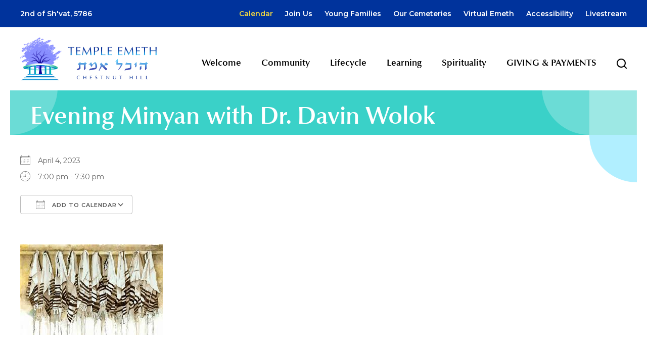

--- FILE ---
content_type: text/html; charset=UTF-8
request_url: https://www.templeemeth.org/events/evening-minyan-with-dr-davin-wolok/
body_size: 12243
content:
<!DOCTYPE html>
<!--[if IEMobile 7 ]> <html dir="ltr" lang="en-US" prefix="og: https://ogp.me/ns#"class="no-js iem7"> <![endif]-->
<!--[if lt IE 7 ]> <html dir="ltr" lang="en-US" prefix="og: https://ogp.me/ns#" class="no-js ie6"> <![endif]-->
<!--[if IE 7 ]>    <html dir="ltr" lang="en-US" prefix="og: https://ogp.me/ns#" class="no-js ie7"> <![endif]-->
<!--[if IE 8 ]>    <html dir="ltr" lang="en-US" prefix="og: https://ogp.me/ns#" class="no-js ie8"> <![endif]-->
<!--[if (gte IE 9)|(gt IEMobile 7)|!(IEMobile)|!(IE)]><!--><html dir="ltr" lang="en-US" prefix="og: https://ogp.me/ns#" class="no-js"><!--<![endif]-->

<head>

    <meta charset="utf-8">
    <title>Evening Minyan with Dr. Davin Wolok | Temple Emeth - Conservative Synagogue in Chestnut Hill, MATemple Emeth</title>
    <meta name="viewport" content="width=device-width, initial-scale=1.0">
    <meta name="description" content="">
    <meta name="author" content="">

	<!-- Open graph tags -->
        <meta property="og:title" content="Evening Minyan with Dr. Davin Wolok" />
	<meta property="og:description" content="" />
    <meta property="og:url" content="https://www.templeemeth.org/events/evening-minyan-with-dr-davin-wolok/" />
    <meta property="og:image:url" content="" />
    <meta property="og:image:type" content="image/jpeg" />
	<meta property="og:image:width" content="1500" />
	<meta property="og:image:height" content="788" />
    
	<!-- CSS -->
    <link type="text/css" href="https://www.templeemeth.org/wp-content/themes/templeemeth/css/bootstrap.min.css" rel="stylesheet">
    <link type="text/css" href="https://www.templeemeth.org/wp-content/themes/templeemeth/style.css" rel="stylesheet" media="screen">
    <link type="text/css" href="https://www.templeemeth.org/wp-content/themes/templeemeth/navigation.css" rel="stylesheet" media="screen">

	    
    <!-- HTML5 shim, for IE6-8 support of HTML5 elements -->
    <!--[if lt IE 9]><script src="http://html5shim.googlecode.com/svn/trunk/html5.js"></script><![endif]-->

    <!-- Favicon and touch icons -->
    <link rel="apple-touch-icon-precomposed" sizes="144x144" href="https://www.templeemeth.org/wp-content/themes/templeemeth/icons/apple-touch-icon-144-precomposed.png">
    <link rel="apple-touch-icon-precomposed" sizes="114x114" href="https://www.templeemeth.org/wp-content/themes/templeemeth/icons/apple-touch-icon-114-precomposed.png">
	<link rel="apple-touch-icon-precomposed" sizes="72x72" href="https://www.templeemeth.org/wp-content/themes/templeemeth/icons/apple-touch-icon-72-precomposed.png">
	<link rel="apple-touch-icon-precomposed" href="https://www.templeemeth.org/wp-content/themes/templeemeth/icons/apple-touch-icon-57-precomposed.png">
	<link rel="shortcut icon" href="https://www.templeemeth.org/wp-content/themes/templeemeth/icons/favicon.png">
    
    <!-- Google Fonts -->
	<link rel="preconnect" href="https://fonts.googleapis.com">
	<link rel="preconnect" href="https://fonts.gstatic.com" crossorigin>
	<link href="https://fonts.googleapis.com/css2?family=Montserrat:ital,wght@0,100..900;1,100..900&display=swap" rel="stylesheet">
    
    <!-- Global site tag (gtag.js) - Google Analytics -->
    <script async src="https://www.googletagmanager.com/gtag/js?id=G-KNDH51W1CN"></script>
    <script>
      window.dataLayer = window.dataLayer || [];
      function gtag(){dataLayer.push(arguments);}
      gtag('js', new Date());

      gtag('config', 'G-KNDH51W1CN');
    </script>
    
    <!-- Feeds -->
    <link rel="pingback" href="https://www.templeemeth.org/xmlrpc.php" />
    <link rel="alternate" type="application/rss+xml" title="Temple Emeth" href="https://www.templeemeth.org/feed/" />
    <link rel="alternate" type="application/atom+xml" title="Temple Emeth" href="https://www.templeemeth.org/feed/atom/" />

	<!-- Wordpress head functions -->    
        
		<!-- All in One SEO 4.9.3 - aioseo.com -->
	<meta name="robots" content="max-image-preview:large" />
	<meta name="author" content="Samara Katz"/>
	<link rel="canonical" href="https://www.templeemeth.org/events/evening-minyan-with-dr-davin-wolok/" />
	<meta name="generator" content="All in One SEO (AIOSEO) 4.9.3" />
		<meta property="og:locale" content="en_US" />
		<meta property="og:site_name" content="Temple Emeth | Conservative Synagogue in Chestnut Hill, MA" />
		<meta property="og:type" content="article" />
		<meta property="og:title" content="Evening Minyan with Dr. Davin Wolok | Temple Emeth - Conservative Synagogue in Chestnut Hill, MA" />
		<meta property="og:url" content="https://www.templeemeth.org/events/evening-minyan-with-dr-davin-wolok/" />
		<meta property="article:published_time" content="2023-03-24T14:56:30+00:00" />
		<meta property="article:modified_time" content="2023-03-24T14:56:30+00:00" />
		<meta name="twitter:card" content="summary" />
		<meta name="twitter:title" content="Evening Minyan with Dr. Davin Wolok | Temple Emeth - Conservative Synagogue in Chestnut Hill, MA" />
		<script type="application/ld+json" class="aioseo-schema">
			{"@context":"https:\/\/schema.org","@graph":[{"@type":"BreadcrumbList","@id":"https:\/\/www.templeemeth.org\/events\/evening-minyan-with-dr-davin-wolok\/#breadcrumblist","itemListElement":[{"@type":"ListItem","@id":"https:\/\/www.templeemeth.org#listItem","position":1,"name":"Home","item":"https:\/\/www.templeemeth.org","nextItem":{"@type":"ListItem","@id":"https:\/\/www.templeemeth.org\/events\/#listItem","name":"Events"}},{"@type":"ListItem","@id":"https:\/\/www.templeemeth.org\/events\/#listItem","position":2,"name":"Events","item":"https:\/\/www.templeemeth.org\/events\/","nextItem":{"@type":"ListItem","@id":"https:\/\/www.templeemeth.org\/events\/evening-minyan-with-dr-davin-wolok\/#listItem","name":"Evening Minyan with Dr. Davin Wolok"},"previousItem":{"@type":"ListItem","@id":"https:\/\/www.templeemeth.org#listItem","name":"Home"}},{"@type":"ListItem","@id":"https:\/\/www.templeemeth.org\/events\/evening-minyan-with-dr-davin-wolok\/#listItem","position":3,"name":"Evening Minyan with Dr. Davin Wolok","previousItem":{"@type":"ListItem","@id":"https:\/\/www.templeemeth.org\/events\/#listItem","name":"Events"}}]},{"@type":"Organization","@id":"https:\/\/www.templeemeth.org\/#organization","name":"Temple Emeth","description":"Conservative Synagogue in Chestnut Hill, MA","url":"https:\/\/www.templeemeth.org\/"},{"@type":"Person","@id":"https:\/\/www.templeemeth.org\/blog\/author\/skatz\/#author","url":"https:\/\/www.templeemeth.org\/blog\/author\/skatz\/","name":"Samara Katz","image":{"@type":"ImageObject","@id":"https:\/\/www.templeemeth.org\/events\/evening-minyan-with-dr-davin-wolok\/#authorImage","url":"https:\/\/secure.gravatar.com\/avatar\/de6ecabbeb5ba486e4c842ce060060b212f48810dc187f3bb6cfbe326c29cc77?s=96&d=mm&r=g","width":96,"height":96,"caption":"Samara Katz"}},{"@type":"WebPage","@id":"https:\/\/www.templeemeth.org\/events\/evening-minyan-with-dr-davin-wolok\/#webpage","url":"https:\/\/www.templeemeth.org\/events\/evening-minyan-with-dr-davin-wolok\/","name":"Evening Minyan with Dr. Davin Wolok | Temple Emeth - Conservative Synagogue in Chestnut Hill, MA","inLanguage":"en-US","isPartOf":{"@id":"https:\/\/www.templeemeth.org\/#website"},"breadcrumb":{"@id":"https:\/\/www.templeemeth.org\/events\/evening-minyan-with-dr-davin-wolok\/#breadcrumblist"},"author":{"@id":"https:\/\/www.templeemeth.org\/blog\/author\/skatz\/#author"},"creator":{"@id":"https:\/\/www.templeemeth.org\/blog\/author\/skatz\/#author"},"datePublished":"2023-03-24T10:56:30-04:00","dateModified":"2023-03-24T10:56:30-04:00"},{"@type":"WebSite","@id":"https:\/\/www.templeemeth.org\/#website","url":"https:\/\/www.templeemeth.org\/","name":"Temple Emeth","description":"Conservative Synagogue in Chestnut Hill, MA","inLanguage":"en-US","publisher":{"@id":"https:\/\/www.templeemeth.org\/#organization"}}]}
		</script>
		<!-- All in One SEO -->

<link rel="alternate" title="oEmbed (JSON)" type="application/json+oembed" href="https://www.templeemeth.org/wp-json/oembed/1.0/embed?url=https%3A%2F%2Fwww.templeemeth.org%2Fevents%2Fevening-minyan-with-dr-davin-wolok%2F" />
<link rel="alternate" title="oEmbed (XML)" type="text/xml+oembed" href="https://www.templeemeth.org/wp-json/oembed/1.0/embed?url=https%3A%2F%2Fwww.templeemeth.org%2Fevents%2Fevening-minyan-with-dr-davin-wolok%2F&#038;format=xml" />
<style id='wp-img-auto-sizes-contain-inline-css' type='text/css'>
img:is([sizes=auto i],[sizes^="auto," i]){contain-intrinsic-size:3000px 1500px}
/*# sourceURL=wp-img-auto-sizes-contain-inline-css */
</style>
<style id='wp-emoji-styles-inline-css' type='text/css'>

	img.wp-smiley, img.emoji {
		display: inline !important;
		border: none !important;
		box-shadow: none !important;
		height: 1em !important;
		width: 1em !important;
		margin: 0 0.07em !important;
		vertical-align: -0.1em !important;
		background: none !important;
		padding: 0 !important;
	}
/*# sourceURL=wp-emoji-styles-inline-css */
</style>
<link rel='stylesheet' id='wp-block-library-css' href='https://www.templeemeth.org/wp-includes/css/dist/block-library/style.min.css?ver=6.9' type='text/css' media='all' />
<style id='classic-theme-styles-inline-css' type='text/css'>
/*! This file is auto-generated */
.wp-block-button__link{color:#fff;background-color:#32373c;border-radius:9999px;box-shadow:none;text-decoration:none;padding:calc(.667em + 2px) calc(1.333em + 2px);font-size:1.125em}.wp-block-file__button{background:#32373c;color:#fff;text-decoration:none}
/*# sourceURL=/wp-includes/css/classic-themes.min.css */
</style>
<link rel='stylesheet' id='aioseo/css/src/vue/standalone/blocks/table-of-contents/global.scss-css' href='https://www.templeemeth.org/wp-content/plugins/all-in-one-seo-pack/dist/Lite/assets/css/table-of-contents/global.e90f6d47.css?ver=4.9.3' type='text/css' media='all' />
<style id='global-styles-inline-css' type='text/css'>
:root{--wp--preset--aspect-ratio--square: 1;--wp--preset--aspect-ratio--4-3: 4/3;--wp--preset--aspect-ratio--3-4: 3/4;--wp--preset--aspect-ratio--3-2: 3/2;--wp--preset--aspect-ratio--2-3: 2/3;--wp--preset--aspect-ratio--16-9: 16/9;--wp--preset--aspect-ratio--9-16: 9/16;--wp--preset--color--black: #000000;--wp--preset--color--cyan-bluish-gray: #abb8c3;--wp--preset--color--white: #ffffff;--wp--preset--color--pale-pink: #f78da7;--wp--preset--color--vivid-red: #cf2e2e;--wp--preset--color--luminous-vivid-orange: #ff6900;--wp--preset--color--luminous-vivid-amber: #fcb900;--wp--preset--color--light-green-cyan: #7bdcb5;--wp--preset--color--vivid-green-cyan: #00d084;--wp--preset--color--pale-cyan-blue: #8ed1fc;--wp--preset--color--vivid-cyan-blue: #0693e3;--wp--preset--color--vivid-purple: #9b51e0;--wp--preset--gradient--vivid-cyan-blue-to-vivid-purple: linear-gradient(135deg,rgb(6,147,227) 0%,rgb(155,81,224) 100%);--wp--preset--gradient--light-green-cyan-to-vivid-green-cyan: linear-gradient(135deg,rgb(122,220,180) 0%,rgb(0,208,130) 100%);--wp--preset--gradient--luminous-vivid-amber-to-luminous-vivid-orange: linear-gradient(135deg,rgb(252,185,0) 0%,rgb(255,105,0) 100%);--wp--preset--gradient--luminous-vivid-orange-to-vivid-red: linear-gradient(135deg,rgb(255,105,0) 0%,rgb(207,46,46) 100%);--wp--preset--gradient--very-light-gray-to-cyan-bluish-gray: linear-gradient(135deg,rgb(238,238,238) 0%,rgb(169,184,195) 100%);--wp--preset--gradient--cool-to-warm-spectrum: linear-gradient(135deg,rgb(74,234,220) 0%,rgb(151,120,209) 20%,rgb(207,42,186) 40%,rgb(238,44,130) 60%,rgb(251,105,98) 80%,rgb(254,248,76) 100%);--wp--preset--gradient--blush-light-purple: linear-gradient(135deg,rgb(255,206,236) 0%,rgb(152,150,240) 100%);--wp--preset--gradient--blush-bordeaux: linear-gradient(135deg,rgb(254,205,165) 0%,rgb(254,45,45) 50%,rgb(107,0,62) 100%);--wp--preset--gradient--luminous-dusk: linear-gradient(135deg,rgb(255,203,112) 0%,rgb(199,81,192) 50%,rgb(65,88,208) 100%);--wp--preset--gradient--pale-ocean: linear-gradient(135deg,rgb(255,245,203) 0%,rgb(182,227,212) 50%,rgb(51,167,181) 100%);--wp--preset--gradient--electric-grass: linear-gradient(135deg,rgb(202,248,128) 0%,rgb(113,206,126) 100%);--wp--preset--gradient--midnight: linear-gradient(135deg,rgb(2,3,129) 0%,rgb(40,116,252) 100%);--wp--preset--font-size--small: 13px;--wp--preset--font-size--medium: 20px;--wp--preset--font-size--large: 36px;--wp--preset--font-size--x-large: 42px;--wp--preset--spacing--20: 0.44rem;--wp--preset--spacing--30: 0.67rem;--wp--preset--spacing--40: 1rem;--wp--preset--spacing--50: 1.5rem;--wp--preset--spacing--60: 2.25rem;--wp--preset--spacing--70: 3.38rem;--wp--preset--spacing--80: 5.06rem;--wp--preset--shadow--natural: 6px 6px 9px rgba(0, 0, 0, 0.2);--wp--preset--shadow--deep: 12px 12px 50px rgba(0, 0, 0, 0.4);--wp--preset--shadow--sharp: 6px 6px 0px rgba(0, 0, 0, 0.2);--wp--preset--shadow--outlined: 6px 6px 0px -3px rgb(255, 255, 255), 6px 6px rgb(0, 0, 0);--wp--preset--shadow--crisp: 6px 6px 0px rgb(0, 0, 0);}:where(.is-layout-flex){gap: 0.5em;}:where(.is-layout-grid){gap: 0.5em;}body .is-layout-flex{display: flex;}.is-layout-flex{flex-wrap: wrap;align-items: center;}.is-layout-flex > :is(*, div){margin: 0;}body .is-layout-grid{display: grid;}.is-layout-grid > :is(*, div){margin: 0;}:where(.wp-block-columns.is-layout-flex){gap: 2em;}:where(.wp-block-columns.is-layout-grid){gap: 2em;}:where(.wp-block-post-template.is-layout-flex){gap: 1.25em;}:where(.wp-block-post-template.is-layout-grid){gap: 1.25em;}.has-black-color{color: var(--wp--preset--color--black) !important;}.has-cyan-bluish-gray-color{color: var(--wp--preset--color--cyan-bluish-gray) !important;}.has-white-color{color: var(--wp--preset--color--white) !important;}.has-pale-pink-color{color: var(--wp--preset--color--pale-pink) !important;}.has-vivid-red-color{color: var(--wp--preset--color--vivid-red) !important;}.has-luminous-vivid-orange-color{color: var(--wp--preset--color--luminous-vivid-orange) !important;}.has-luminous-vivid-amber-color{color: var(--wp--preset--color--luminous-vivid-amber) !important;}.has-light-green-cyan-color{color: var(--wp--preset--color--light-green-cyan) !important;}.has-vivid-green-cyan-color{color: var(--wp--preset--color--vivid-green-cyan) !important;}.has-pale-cyan-blue-color{color: var(--wp--preset--color--pale-cyan-blue) !important;}.has-vivid-cyan-blue-color{color: var(--wp--preset--color--vivid-cyan-blue) !important;}.has-vivid-purple-color{color: var(--wp--preset--color--vivid-purple) !important;}.has-black-background-color{background-color: var(--wp--preset--color--black) !important;}.has-cyan-bluish-gray-background-color{background-color: var(--wp--preset--color--cyan-bluish-gray) !important;}.has-white-background-color{background-color: var(--wp--preset--color--white) !important;}.has-pale-pink-background-color{background-color: var(--wp--preset--color--pale-pink) !important;}.has-vivid-red-background-color{background-color: var(--wp--preset--color--vivid-red) !important;}.has-luminous-vivid-orange-background-color{background-color: var(--wp--preset--color--luminous-vivid-orange) !important;}.has-luminous-vivid-amber-background-color{background-color: var(--wp--preset--color--luminous-vivid-amber) !important;}.has-light-green-cyan-background-color{background-color: var(--wp--preset--color--light-green-cyan) !important;}.has-vivid-green-cyan-background-color{background-color: var(--wp--preset--color--vivid-green-cyan) !important;}.has-pale-cyan-blue-background-color{background-color: var(--wp--preset--color--pale-cyan-blue) !important;}.has-vivid-cyan-blue-background-color{background-color: var(--wp--preset--color--vivid-cyan-blue) !important;}.has-vivid-purple-background-color{background-color: var(--wp--preset--color--vivid-purple) !important;}.has-black-border-color{border-color: var(--wp--preset--color--black) !important;}.has-cyan-bluish-gray-border-color{border-color: var(--wp--preset--color--cyan-bluish-gray) !important;}.has-white-border-color{border-color: var(--wp--preset--color--white) !important;}.has-pale-pink-border-color{border-color: var(--wp--preset--color--pale-pink) !important;}.has-vivid-red-border-color{border-color: var(--wp--preset--color--vivid-red) !important;}.has-luminous-vivid-orange-border-color{border-color: var(--wp--preset--color--luminous-vivid-orange) !important;}.has-luminous-vivid-amber-border-color{border-color: var(--wp--preset--color--luminous-vivid-amber) !important;}.has-light-green-cyan-border-color{border-color: var(--wp--preset--color--light-green-cyan) !important;}.has-vivid-green-cyan-border-color{border-color: var(--wp--preset--color--vivid-green-cyan) !important;}.has-pale-cyan-blue-border-color{border-color: var(--wp--preset--color--pale-cyan-blue) !important;}.has-vivid-cyan-blue-border-color{border-color: var(--wp--preset--color--vivid-cyan-blue) !important;}.has-vivid-purple-border-color{border-color: var(--wp--preset--color--vivid-purple) !important;}.has-vivid-cyan-blue-to-vivid-purple-gradient-background{background: var(--wp--preset--gradient--vivid-cyan-blue-to-vivid-purple) !important;}.has-light-green-cyan-to-vivid-green-cyan-gradient-background{background: var(--wp--preset--gradient--light-green-cyan-to-vivid-green-cyan) !important;}.has-luminous-vivid-amber-to-luminous-vivid-orange-gradient-background{background: var(--wp--preset--gradient--luminous-vivid-amber-to-luminous-vivid-orange) !important;}.has-luminous-vivid-orange-to-vivid-red-gradient-background{background: var(--wp--preset--gradient--luminous-vivid-orange-to-vivid-red) !important;}.has-very-light-gray-to-cyan-bluish-gray-gradient-background{background: var(--wp--preset--gradient--very-light-gray-to-cyan-bluish-gray) !important;}.has-cool-to-warm-spectrum-gradient-background{background: var(--wp--preset--gradient--cool-to-warm-spectrum) !important;}.has-blush-light-purple-gradient-background{background: var(--wp--preset--gradient--blush-light-purple) !important;}.has-blush-bordeaux-gradient-background{background: var(--wp--preset--gradient--blush-bordeaux) !important;}.has-luminous-dusk-gradient-background{background: var(--wp--preset--gradient--luminous-dusk) !important;}.has-pale-ocean-gradient-background{background: var(--wp--preset--gradient--pale-ocean) !important;}.has-electric-grass-gradient-background{background: var(--wp--preset--gradient--electric-grass) !important;}.has-midnight-gradient-background{background: var(--wp--preset--gradient--midnight) !important;}.has-small-font-size{font-size: var(--wp--preset--font-size--small) !important;}.has-medium-font-size{font-size: var(--wp--preset--font-size--medium) !important;}.has-large-font-size{font-size: var(--wp--preset--font-size--large) !important;}.has-x-large-font-size{font-size: var(--wp--preset--font-size--x-large) !important;}
:where(.wp-block-post-template.is-layout-flex){gap: 1.25em;}:where(.wp-block-post-template.is-layout-grid){gap: 1.25em;}
:where(.wp-block-term-template.is-layout-flex){gap: 1.25em;}:where(.wp-block-term-template.is-layout-grid){gap: 1.25em;}
:where(.wp-block-columns.is-layout-flex){gap: 2em;}:where(.wp-block-columns.is-layout-grid){gap: 2em;}
:root :where(.wp-block-pullquote){font-size: 1.5em;line-height: 1.6;}
/*# sourceURL=global-styles-inline-css */
</style>
<link rel='stylesheet' id='events-manager-css' href='https://www.templeemeth.org/wp-content/plugins/events-manager/includes/css/events-manager.min.css?ver=7.2.3.1' type='text/css' media='all' />
<style id='events-manager-inline-css' type='text/css'>
body .em { --font-family : inherit; --font-weight : inherit; --font-size : 1em; --line-height : inherit; }
/*# sourceURL=events-manager-inline-css */
</style>
<link rel='stylesheet' id='eeb-css-frontend-css' href='https://www.templeemeth.org/wp-content/plugins/email-encoder-bundle/assets/css/style.css?ver=54d4eedc552c499c4a8d6b89c23d3df1' type='text/css' media='all' />
<link rel='stylesheet' id='wp-pagenavi-css' href='https://www.templeemeth.org/wp-content/plugins/wp-pagenavi/pagenavi-css.css?ver=2.70' type='text/css' media='all' />
<link rel='stylesheet' id='forget-about-shortcode-buttons-css' href='https://www.templeemeth.org/wp-content/plugins/forget-about-shortcode-buttons/public/css/button-styles.css?ver=2.1.3' type='text/css' media='all' />
<script type="text/javascript" src="https://www.templeemeth.org/wp-includes/js/jquery/jquery.min.js?ver=3.7.1" id="jquery-core-js"></script>
<script type="text/javascript" src="https://www.templeemeth.org/wp-includes/js/jquery/jquery-migrate.min.js?ver=3.4.1" id="jquery-migrate-js"></script>
<script type="text/javascript" src="https://www.templeemeth.org/wp-includes/js/jquery/ui/core.min.js?ver=1.13.3" id="jquery-ui-core-js"></script>
<script type="text/javascript" src="https://www.templeemeth.org/wp-includes/js/jquery/ui/mouse.min.js?ver=1.13.3" id="jquery-ui-mouse-js"></script>
<script type="text/javascript" src="https://www.templeemeth.org/wp-includes/js/jquery/ui/sortable.min.js?ver=1.13.3" id="jquery-ui-sortable-js"></script>
<script type="text/javascript" src="https://www.templeemeth.org/wp-includes/js/jquery/ui/datepicker.min.js?ver=1.13.3" id="jquery-ui-datepicker-js"></script>
<script type="text/javascript" id="jquery-ui-datepicker-js-after">
/* <![CDATA[ */
jQuery(function(jQuery){jQuery.datepicker.setDefaults({"closeText":"Close","currentText":"Today","monthNames":["January","February","March","April","May","June","July","August","September","October","November","December"],"monthNamesShort":["Jan","Feb","Mar","Apr","May","Jun","Jul","Aug","Sep","Oct","Nov","Dec"],"nextText":"Next","prevText":"Previous","dayNames":["Sunday","Monday","Tuesday","Wednesday","Thursday","Friday","Saturday"],"dayNamesShort":["Sun","Mon","Tue","Wed","Thu","Fri","Sat"],"dayNamesMin":["S","M","T","W","T","F","S"],"dateFormat":"MM d, yy","firstDay":0,"isRTL":false});});
//# sourceURL=jquery-ui-datepicker-js-after
/* ]]> */
</script>
<script type="text/javascript" src="https://www.templeemeth.org/wp-includes/js/jquery/ui/resizable.min.js?ver=1.13.3" id="jquery-ui-resizable-js"></script>
<script type="text/javascript" src="https://www.templeemeth.org/wp-includes/js/jquery/ui/draggable.min.js?ver=1.13.3" id="jquery-ui-draggable-js"></script>
<script type="text/javascript" src="https://www.templeemeth.org/wp-includes/js/jquery/ui/controlgroup.min.js?ver=1.13.3" id="jquery-ui-controlgroup-js"></script>
<script type="text/javascript" src="https://www.templeemeth.org/wp-includes/js/jquery/ui/checkboxradio.min.js?ver=1.13.3" id="jquery-ui-checkboxradio-js"></script>
<script type="text/javascript" src="https://www.templeemeth.org/wp-includes/js/jquery/ui/button.min.js?ver=1.13.3" id="jquery-ui-button-js"></script>
<script type="text/javascript" src="https://www.templeemeth.org/wp-includes/js/jquery/ui/dialog.min.js?ver=1.13.3" id="jquery-ui-dialog-js"></script>
<script type="text/javascript" id="events-manager-js-extra">
/* <![CDATA[ */
var EM = {"ajaxurl":"https://www.templeemeth.org/wp-admin/admin-ajax.php","locationajaxurl":"https://www.templeemeth.org/wp-admin/admin-ajax.php?action=locations_search","firstDay":"0","locale":"en","dateFormat":"yy-mm-dd","ui_css":"https://www.templeemeth.org/wp-content/plugins/events-manager/includes/css/jquery-ui/build.min.css","show24hours":"0","is_ssl":"1","autocomplete_limit":"10","calendar":{"breakpoints":{"small":560,"medium":908,"large":false},"month_format":"F Y"},"phone":"","datepicker":{"format":"m/d/Y"},"search":{"breakpoints":{"small":650,"medium":850,"full":false}},"url":"https://www.templeemeth.org/wp-content/plugins/events-manager","assets":{"input.em-uploader":{"js":{"em-uploader":{"url":"https://www.templeemeth.org/wp-content/plugins/events-manager/includes/js/em-uploader.js?v=7.2.3.1","event":"em_uploader_ready"}}},".em-event-editor":{"js":{"event-editor":{"url":"https://www.templeemeth.org/wp-content/plugins/events-manager/includes/js/events-manager-event-editor.js?v=7.2.3.1","event":"em_event_editor_ready"}},"css":{"event-editor":"https://www.templeemeth.org/wp-content/plugins/events-manager/includes/css/events-manager-event-editor.min.css?v=7.2.3.1"}},".em-recurrence-sets, .em-timezone":{"js":{"luxon":{"url":"luxon/luxon.js?v=7.2.3.1","event":"em_luxon_ready"}}},".em-booking-form, #em-booking-form, .em-booking-recurring, .em-event-booking-form":{"js":{"em-bookings":{"url":"https://www.templeemeth.org/wp-content/plugins/events-manager/includes/js/bookingsform.js?v=7.2.3.1","event":"em_booking_form_js_loaded"}}},"#em-opt-archetypes":{"js":{"archetypes":"https://www.templeemeth.org/wp-content/plugins/events-manager/includes/js/admin-archetype-editor.js?v=7.2.3.1","archetypes_ms":"https://www.templeemeth.org/wp-content/plugins/events-manager/includes/js/admin-archetypes.js?v=7.2.3.1","qs":"qs/qs.js?v=7.2.3.1"}}},"cached":"","txt_search":"Search","txt_searching":"Searching...","txt_loading":"Loading..."};
//# sourceURL=events-manager-js-extra
/* ]]> */
</script>
<script type="text/javascript" src="https://www.templeemeth.org/wp-content/plugins/events-manager/includes/js/events-manager.js?ver=7.2.3.1" id="events-manager-js"></script>
<script type="text/javascript" src="https://www.templeemeth.org/wp-content/plugins/email-encoder-bundle/assets/js/custom.js?ver=2c542c9989f589cd5318f5cef6a9ecd7" id="eeb-js-frontend-js"></script>
<link rel="https://api.w.org/" href="https://www.templeemeth.org/wp-json/" /><link rel="EditURI" type="application/rsd+xml" title="RSD" href="https://www.templeemeth.org/xmlrpc.php?rsd" />
<meta name="generator" content="WordPress 6.9" />
<link rel='shortlink' href='https://www.templeemeth.org/?p=2015' />
<meta name="generator" content="Elementor 3.34.1; features: e_font_icon_svg, additional_custom_breakpoints; settings: css_print_method-external, google_font-enabled, font_display-auto">
			<style>
				.e-con.e-parent:nth-of-type(n+4):not(.e-lazyloaded):not(.e-no-lazyload),
				.e-con.e-parent:nth-of-type(n+4):not(.e-lazyloaded):not(.e-no-lazyload) * {
					background-image: none !important;
				}
				@media screen and (max-height: 1024px) {
					.e-con.e-parent:nth-of-type(n+3):not(.e-lazyloaded):not(.e-no-lazyload),
					.e-con.e-parent:nth-of-type(n+3):not(.e-lazyloaded):not(.e-no-lazyload) * {
						background-image: none !important;
					}
				}
				@media screen and (max-height: 640px) {
					.e-con.e-parent:nth-of-type(n+2):not(.e-lazyloaded):not(.e-no-lazyload),
					.e-con.e-parent:nth-of-type(n+2):not(.e-lazyloaded):not(.e-no-lazyload) * {
						background-image: none !important;
					}
				}
			</style>
			
</head>

<body>

	<!-- Search form -->
	<div class="modal fade center" id="myModal" tabindex="-1" role="dialog" aria-labelledby="myModalLabel">
		<div class="modal-dialog" role="document">
			<div class="modal-content">
				<div class="modal-body">
					<form role="search" method="get" class="search-form" action="https://www.templeemeth.org/">
					<input type="search" value="Search this website" onBlur="if(this.value=='') this.value='Search this website';" onFocus="if(this.value=='Search this website') this.value='';" name="s" />
					<button type="submit" class="search-submit">Go</button>
					</form>
				</div>
				<button type="button" class="btn btn-default" data-dismiss="modal">Close</button>
			</div>
		</div>
	</div>
	
	<!-- Top bar -->
    <section class="wrap top-bar">
    	<div class="container">
        	<div class="row">
                <div class="col-lg-3 col-md-3 col-sm-3 col-xs-12">
                    <p><script src="https://www.hebcal.com/etc/hdate-en.js" type="text/javascript"></script></p>
                </div>
                <div class="col-lg-9 col-md-9 hidden-sm hidden-xs right">
               	    <div class="menu-header-menu-container"><ul id="header-menu" class="menu"><li id="menu-item-48" class="menu-item menu-item-type-post_type menu-item-object-page menu-item-48"><a href="https://www.templeemeth.org/calendar/">Calendar</a></li>
<li id="menu-item-50" class="menu-item menu-item-type-post_type menu-item-object-page menu-item-50"><a href="https://www.templeemeth.org/join-us/">Join Us</a></li>
<li id="menu-item-53" class="menu-item menu-item-type-post_type menu-item-object-page menu-item-53"><a href="https://www.templeemeth.org/community/young-families/">Young Families</a></li>
<li id="menu-item-2586" class="menu-item menu-item-type-custom menu-item-object-custom menu-item-2586"><a target="_blank" href="https://www.tempcemetery.org/">Our Cemeteries</a></li>
<li id="menu-item-840" class="menu-item menu-item-type-custom menu-item-object-custom menu-item-840"><a target="_blank" href="https://vimeo.com/user110640968">Virtual Emeth</a></li>
<li id="menu-item-47" class="menu-item menu-item-type-post_type menu-item-object-page menu-item-47"><a href="https://www.templeemeth.org/accessibility/">Accessibility</a></li>
<li id="menu-item-1160" class="menu-item menu-item-type-post_type menu-item-object-page menu-item-1160"><a href="https://www.templeemeth.org/virtual-emeth/">Livestream</a></li>
</ul></div>                </div>            
            </div>
        </div>
    </section>

	<!-- Header -->
    <header class="wrap header main-nav">
    	<div class="container">
        	<div class="row">
				<div class="col-lg-3 col-md-3 hidden-sm hidden-xs">
					<a href="https://www.templeemeth.org" title="Return to the homepage"><img class="img-responsive" alt="Temple Emeth" src="https://www.templeemeth.org/wp-content/themes/templeemeth/images/logo.png" /></a>
				</div>
				<div class="col-lg-9 col-md-9 col-sm-12 col-xs-12 navbar navbar-default">
                    <div class="navbar-header">
                        <button type="button" class="navbar-toggle collapsed" data-toggle="collapse" data-target="#navbar-collapse-1" aria-expanded="false">
                            <span class="sr-only">Toggle navigation</span>
                            <span class="icon-bar"></span>
                            <span class="icon-bar"></span>
                            <span class="icon-bar"></span>
                        </button>
                        <a class="navbar-brand" href="https://www.templeemeth.org"><img alt="Temple Emeth" src="https://www.templeemeth.org/wp-content/themes/templeemeth/images/logo.png" /></a>
                    </div>
                    
					<div id="navbar-collapse-1" class="collapse navbar-collapse">
						<ul id="main-menu" class="nav navbar-nav">
							<li id="menu-item-54" class="menu-item menu-item-type-post_type menu-item-object-page menu-item-has-children menu-item-54 dropdown"><a title="Welcome" href="https://www.templeemeth.org/welcome/" data-toggle="dropdown" class="dropdown-toggle">Welcome <span class="hidden-lg hidden-md visible-sm visible-xs caret"></span></a>
<ul role="menu" class=" dropdown-menu">
	<li id="menu-item-204" class="menu-item menu-item-type-post_type menu-item-object-page menu-item-204"><a title="About Us" href="https://www.templeemeth.org/welcome/about-us/">About Us</a></li>
	<li id="menu-item-205" class="menu-item menu-item-type-post_type menu-item-object-page menu-item-205"><a title="Clergy" href="https://www.templeemeth.org/welcome/clergy/">Clergy</a></li>
	<li id="menu-item-206" class="menu-item menu-item-type-post_type menu-item-object-page menu-item-206"><a title="Professional Staff" href="https://www.templeemeth.org/welcome/professional-staff/">Professional Staff</a></li>
	<li id="menu-item-207" class="menu-item menu-item-type-post_type menu-item-object-page menu-item-207"><a title="Lay Leadership" href="https://www.templeemeth.org/welcome/lay-leadership/">Lay Leadership</a></li>
	<li id="menu-item-208" class="menu-item menu-item-type-post_type menu-item-object-page menu-item-208"><a title="Contact" href="https://www.templeemeth.org/welcome/contact/">Contact</a></li>
	<li id="menu-item-209" class="menu-item menu-item-type-post_type menu-item-object-page menu-item-209"><a title="Directions" href="https://www.templeemeth.org/welcome/directions/">Directions</a></li>
</ul>
</li>
<li id="menu-item-55" class="menu-item menu-item-type-post_type menu-item-object-page menu-item-has-children menu-item-55 dropdown"><a title="Community" href="https://www.templeemeth.org/community/" data-toggle="dropdown" class="dropdown-toggle">Community <span class="hidden-lg hidden-md visible-sm visible-xs caret"></span></a>
<ul role="menu" class=" dropdown-menu">
	<li id="menu-item-210" class="menu-item menu-item-type-post_type menu-item-object-page menu-item-210"><a title="Brotherhood" href="https://www.templeemeth.org/community/brotherhood/">Brotherhood</a></li>
	<li id="menu-item-211" class="menu-item menu-item-type-post_type menu-item-object-page menu-item-211"><a title="Sisterhood" href="https://www.templeemeth.org/community/sisterhood/">Sisterhood</a></li>
	<li id="menu-item-212" class="menu-item menu-item-type-post_type menu-item-object-page menu-item-212"><a title="Social Action" href="https://www.templeemeth.org/community/social-action/">Social Action</a></li>
	<li id="menu-item-213" class="menu-item menu-item-type-post_type menu-item-object-page menu-item-213"><a title="Young Families" href="https://www.templeemeth.org/community/young-families/">Young Families</a></li>
	<li id="menu-item-560" class="menu-item menu-item-type-post_type menu-item-object-page menu-item-560"><a title="Facility Rentals" href="https://www.templeemeth.org/community/facility-rentals/">Facility Rentals</a></li>
</ul>
</li>
<li id="menu-item-56" class="menu-item menu-item-type-post_type menu-item-object-page menu-item-has-children menu-item-56 dropdown"><a title="Lifecycle" href="https://www.templeemeth.org/lifecycle/" data-toggle="dropdown" class="dropdown-toggle">Lifecycle <span class="hidden-lg hidden-md visible-sm visible-xs caret"></span></a>
<ul role="menu" class=" dropdown-menu">
	<li id="menu-item-478" class="menu-item menu-item-type-post_type menu-item-object-page menu-item-478"><a title="Baby Naming &#038; Brit Milah" href="https://www.templeemeth.org/lifecycle/baby-naming-brit-milah/">Baby Naming &#038; Brit Milah</a></li>
	<li id="menu-item-477" class="menu-item menu-item-type-post_type menu-item-object-page menu-item-477"><a title="Bar/Bat Mitzvah" href="https://www.templeemeth.org/lifecycle/bar-bat-mitzvah/">Bar/Bat Mitzvah</a></li>
	<li id="menu-item-473" class="menu-item menu-item-type-post_type menu-item-object-page menu-item-473"><a title="Conversion" href="https://www.templeemeth.org/lifecycle/conversion/">Conversion</a></li>
	<li id="menu-item-476" class="menu-item menu-item-type-post_type menu-item-object-page menu-item-476"><a title="Marriage" href="https://www.templeemeth.org/lifecycle/marriage/">Marriage</a></li>
	<li id="menu-item-475" class="menu-item menu-item-type-post_type menu-item-object-page menu-item-475"><a title="Divorce" href="https://www.templeemeth.org/lifecycle/divorce/">Divorce</a></li>
	<li id="menu-item-474" class="menu-item menu-item-type-post_type menu-item-object-page menu-item-474"><a title="Death &#038; Bereavement" href="https://www.templeemeth.org/lifecycle/death-bereavement/">Death &#038; Bereavement</a></li>
	<li id="menu-item-1015" class="ppr-new-window menu-item menu-item-type-post_type menu-item-object-page menu-item-1015"><a title="Our Cemeteries" target="_blank" href="https://www.templeemeth.org/lifecycle/our-cemeteries/">Our Cemeteries</a></li>
</ul>
</li>
<li id="menu-item-57" class="menu-item menu-item-type-post_type menu-item-object-page menu-item-has-children menu-item-57 dropdown"><a title="Learning" href="https://www.templeemeth.org/learning/" data-toggle="dropdown" class="dropdown-toggle">Learning <span class="hidden-lg hidden-md visible-sm visible-xs caret"></span></a>
<ul role="menu" class=" dropdown-menu">
	<li id="menu-item-215" class="menu-item menu-item-type-post_type menu-item-object-page menu-item-215"><a title="Adult Learning" href="https://www.templeemeth.org/learning/adult-learning/">Adult Learning</a></li>
	<li id="menu-item-216" class="menu-item menu-item-type-post_type menu-item-object-page menu-item-216"><a title="Binah B’emet (Pre-K to Grade 7)" href="https://www.templeemeth.org/learning/binah-bemet-jewish-education-for-pre-k-through-grade-7/">Binah B’emet (Pre-K to Grade 7)</a></li>
	<li id="menu-item-218" class="menu-item menu-item-type-post_type menu-item-object-page menu-item-218"><a title="Bar/Bat Mitzvah" href="https://www.templeemeth.org/learning/bar-bat-mitzvah/">Bar/Bat Mitzvah</a></li>
	<li id="menu-item-219" class="menu-item menu-item-type-post_type menu-item-object-page menu-item-219"><a title="The Day School Connection" href="https://www.templeemeth.org/learning/the-day-school-connection/">The Day School Connection</a></li>
</ul>
</li>
<li id="menu-item-58" class="menu-item menu-item-type-post_type menu-item-object-page menu-item-has-children menu-item-58 dropdown"><a title="Spirituality" href="https://www.templeemeth.org/spirituality/" data-toggle="dropdown" class="dropdown-toggle">Spirituality <span class="hidden-lg hidden-md visible-sm visible-xs caret"></span></a>
<ul role="menu" class=" dropdown-menu">
	<li id="menu-item-220" class="menu-item menu-item-type-post_type menu-item-object-page menu-item-220"><a title="Our Services" href="https://www.templeemeth.org/spirituality/our-services/">Our Services</a></li>
	<li id="menu-item-822" class="menu-item menu-item-type-post_type menu-item-object-page menu-item-822"><a title="Inside Our Walls" href="https://www.templeemeth.org/spirituality/inside-our-walls/">Inside Our Walls</a></li>
</ul>
</li>
<li id="menu-item-59" class="menu-item menu-item-type-post_type menu-item-object-page menu-item-has-children menu-item-59 dropdown"><a title="GIVING &amp; PAYMENTS" href="https://www.templeemeth.org/giving/" data-toggle="dropdown" class="dropdown-toggle">GIVING &amp; PAYMENTS <span class="hidden-lg hidden-md visible-sm visible-xs caret"></span></a>
<ul role="menu" class=" dropdown-menu">
	<li id="menu-item-3382" class="menu-item menu-item-type-post_type menu-item-object-page menu-item-3382"><a title="Giving Tuesday" href="https://www.templeemeth.org/giving/giving-tuesday/">Giving Tuesday</a></li>
	<li id="menu-item-2407" class="menu-item menu-item-type-post_type menu-item-object-page menu-item-2407"><a title="Year- end Donation" href="https://www.templeemeth.org/giving/year-end-donation/">Year- end Donation</a></li>
	<li id="menu-item-221" class="menu-item menu-item-type-post_type menu-item-object-page menu-item-221"><a title="Online Donations" href="https://www.templeemeth.org/giving/online-donations/">Online Donations</a></li>
	<li id="menu-item-225" class="menu-item menu-item-type-post_type menu-item-object-page menu-item-225"><a title="Payments &#038; Registration" href="https://www.templeemeth.org/giving/payments-registration/">Payments &#038; Registration</a></li>
	<li id="menu-item-226" class="menu-item menu-item-type-post_type menu-item-object-page menu-item-226"><a title="Annual Appeal" href="https://www.templeemeth.org/giving/annual-appeal/">Annual Appeal</a></li>
	<li id="menu-item-222" class="menu-item menu-item-type-post_type menu-item-object-page menu-item-222"><a title="Temple Emeth Funds" href="https://www.templeemeth.org/giving/temple-emeth-funds/">Temple Emeth Funds</a></li>
	<li id="menu-item-223" class="menu-item menu-item-type-post_type menu-item-object-page menu-item-223"><a title="Remembrances" href="https://www.templeemeth.org/giving/remembrances/">Remembrances</a></li>
	<li id="menu-item-224" class="menu-item menu-item-type-post_type menu-item-object-page menu-item-224"><a title="Planned Giving Program" href="https://www.templeemeth.org/giving/planned-giving-program/">Planned Giving Program</a></li>
	<li id="menu-item-227" class="menu-item menu-item-type-post_type menu-item-object-page menu-item-227"><a title="Israel Bonds" href="https://www.templeemeth.org/giving/israel-bonds/">Israel Bonds</a></li>
	<li id="menu-item-2387" class="menu-item menu-item-type-post_type menu-item-object-page menu-item-2387"><a title="Payment for Purchase of Graves" href="https://www.templeemeth.org/giving/payment-for-graves/">Payment for Purchase of Graves</a></li>
</ul>
</li>
							<li class="menu-item menu-item-type-post_type menu-item-object-page menu-item-48 hidden-lg hidden-md"><a href="https://www.templeemeth.org/calendar/">Calendar</a></li>
<li class="menu-item menu-item-type-post_type menu-item-object-page menu-item-50 hidden-lg hidden-md"><a href="https://www.templeemeth.org/join-us/">Join Us</a></li>
<li class="menu-item menu-item-type-post_type menu-item-object-page menu-item-53 hidden-lg hidden-md"><a href="https://www.templeemeth.org/community/young-families/">Young Families</a></li>
<li class="menu-item menu-item-type-custom menu-item-object-custom menu-item-2586 hidden-lg hidden-md"><a target="_blank" href="https://www.tempcemetery.org/">Our Cemeteries</a></li>
<li class="menu-item menu-item-type-custom menu-item-object-custom menu-item-840 hidden-lg hidden-md"><a target="_blank" href="https://vimeo.com/user110640968">Virtual Emeth</a></li>
<li class="menu-item menu-item-type-post_type menu-item-object-page menu-item-47 hidden-lg hidden-md"><a href="https://www.templeemeth.org/accessibility/">Accessibility</a></li>
<li class="menu-item menu-item-type-post_type menu-item-object-page menu-item-1160 hidden-lg hidden-md"><a href="https://www.templeemeth.org/virtual-emeth/">Livestream</a></li>
							<li class="search"><a href="#" data-toggle="modal" data-target="#myModal"><img src="https://www.templeemeth.org/wp-content/themes/templeemeth/images/search-btn.png" alt="" /></a></li>
						</ul>
					</div>
				</div>
            </div>
        </div>
    </header>
    
	<section class="container page-title post-2015">
    	<div class="row no-padding-both">
            <div class="col-lg-12 col-md-12 col-sm-12 col-xs-12 page-title-left">
                <h1>Evening Minyan with Dr. Davin Wolok</h1>
            </div>
        </div>
    </section>
    <section class="container">
        <div class="row no-padding-top">
                        <div class="col-lg-12 col-md-12 col-sm-12 col-xs-12 page-content-left padding-top">
				<div class="em em-view-container" id="em-view-6" data-view="event">
	<div class="em pixelbones em-item em-item-single em-event em-event-single em-event-855 " id="em-event-6" data-view-id="6">
		<section class="em-item-header" style="--default-border:#a8d144">
	<div class="em-item-meta">
		<section class="em-item-meta-column">
			<section class="em-event-when">
				<div class="em-item-meta-line em-event-date em-event-meta-datetime">
					<span class="em-icon-calendar em-icon"></span>
					April 4, 2023    
				</div>
				<div class="em-item-meta-line em-event-time em-event-meta-datetime">
					<span class="em-icon-clock em-icon"></span>
					7:00 pm - 7:30 pm
				</div>
				
				
				
									<button type="button" class="em-event-add-to-calendar em-tooltip-ddm em-clickable input" data-button-width="match" data-tooltip-class="em-add-to-calendar-tooltip" data-content="em-event-add-to-colendar-content-974832609"><span class="em-icon em-icon-calendar"></span> Add To Calendar</button>
					<div class="em-tooltip-ddm-content em-event-add-to-calendar-content" id="em-event-add-to-colendar-content-974832609">
						<a class="em-a2c-download" href="https://www.templeemeth.org/events/evening-minyan-with-dr-davin-wolok/ical/" target="_blank">Download ICS</a>
						<a class="em-a2c-google" href="https://www.google.com/calendar/event?action=TEMPLATE&#038;text=Evening+Minyan+with+Dr.+Davin+Wolok&#038;dates=20230404T190000/20230404T193000&#038;details=&#038;location=&#038;trp=false&#038;sprop=https%3A%2F%2Fwww.templeemeth.org%2Fevents%2Fevening-minyan-with-dr-davin-wolok%2F&#038;sprop=name:Temple+Emeth&#038;ctz=America%2FNew_York" target="_blank">Google Calendar</a>
						<a class="em-a2c-apple" href="webcal://www.templeemeth.org/events/evening-minyan-with-dr-davin-wolok/ical/" target="_blank">iCalendar</a>
						<a class="em-a2c-office" href="https://outlook.office.com/calendar/0/deeplink/compose?allday=false&#038;body=&#038;location=&#038;path=/calendar/action/compose&#038;rru=addevent&#038;startdt=2023-04-04T19%3A00%3A00-04%3A00&#038;enddt=2023-04-04T19%3A30%3A00-04%3A00&#038;subject=Evening+Minyan+with+Dr.+Davin+Wolok" target="_blank">Office 365</a>
						<a class="em-a2c-outlook" href="https://outlook.live.com/calendar/0/deeplink/compose?allday=false&#038;body=&#038;location=&#038;path=/calendar/action/compose&#038;rru=addevent&#038;startdt=2023-04-04T19%3A00%3A00-04%3A00&#038;enddt=2023-04-04T19%3A30%3A00-04%3A00&#038;subject=Evening+Minyan+with+Dr.+Davin+Wolok" target="_blank">Outlook Live</a>
					</div>
					
			</section>
		</section>
	</div>
</section>
<section class="em-event-content">
	<p><img fetchpriority="high" decoding="async" width="282" height="179" class="alignnone size-full wp-image-1935 img-responsive" src="https://www.templeemeth.org/wp-content/uploads/2023/01/images-42.jpg" alt=""></p>

</section>	</div>
</div>
	            </div>
                    </div>
    </section>

    
	<!-- Footer -->
    <footer class="wrap footer">
        <div class="container">
            <div class="row center">
                <div class="col-lg-4 col-md-4 col-sm-12 col-xs-12">
                    <h4>Contact Us</h4>
                    <p>194 Grove Street, Chestnut Hill, MA 02467<br />
                    (617) 469-9400<span>|</span><a href="javascript:;" data-enc-email="grzcyrrzrgu[at]lnubb.pbz" class="mail-link" data-wpel-link="ignore">Email Us</a></p>
                </div>
                <div class="col-lg-4 col-md-4 col-sm-12 col-xs-12">
                    <h4>Connect with Us</h4>
                    <ul>
                    <li><a href="https://www.facebook.com/TempleEmethInnovation" target="_blank"><img src="https://www.templeemeth.org/wp-content/themes/templeemeth/images/icon_facebook.png" alt="" border="0" /></a></li>                    <li><a href="https://twitter.com/emeth_temple" target="_blank"><img src="https://www.templeemeth.org/wp-content/themes/templeemeth/images/icon_twitter.png" alt="" border="0" /></a></li>                                                                                <li><a href="https://www.instagram.com/templeemethtempleemeth/" target="_blank"><img src="https://www.templeemeth.org/wp-content/themes/templeemeth/images/icon_instagram.png" alt="" border="0" /></a></li>                    <li><a href="https://vimeo.com/user110640968" target="_blank"><img src="https://www.templeemeth.org/wp-content/themes/templeemeth/images/icon_vimeo.png" alt="" border="0" /></a></li>                    </ul>
                </div>
                <div class="col-lg-4 col-md-4 col-sm-12 col-xs-12">
                    <h4>Office Hours</h4>
                    <p>Mondays - Thursdays: 9 am – 5 pm<br />
                        Fridays: 9 am – 1 pm</p>
                </div>
            </div>
            <div class="row copyright center">
                <div class="col-lg-12 col-md-12 col-sm-12 col-xs-12">
                    <div class="menu-footer-menu-container"><ul id="footer-menu" class="menu"><li id="menu-item-60" class="menu-item menu-item-type-custom menu-item-object-custom menu-item-home menu-item-60"><a href="https://www.templeemeth.org/">Home</a></li>
<li id="menu-item-61" class="menu-item menu-item-type-post_type menu-item-object-page menu-item-61"><a href="https://www.templeemeth.org/welcome/">Welcome</a></li>
<li id="menu-item-62" class="menu-item menu-item-type-post_type menu-item-object-page menu-item-62"><a href="https://www.templeemeth.org/community/">Community</a></li>
<li id="menu-item-63" class="menu-item menu-item-type-post_type menu-item-object-page menu-item-63"><a href="https://www.templeemeth.org/lifecycle/">Lifecycle</a></li>
<li id="menu-item-64" class="menu-item menu-item-type-post_type menu-item-object-page menu-item-64"><a href="https://www.templeemeth.org/learning/">Learning</a></li>
<li id="menu-item-65" class="menu-item menu-item-type-post_type menu-item-object-page menu-item-65"><a href="https://www.templeemeth.org/spirituality/">Spirituality</a></li>
<li id="menu-item-66" class="menu-item menu-item-type-post_type menu-item-object-page menu-item-66"><a href="https://www.templeemeth.org/giving/">Giving &#038; Payments</a></li>
<li id="menu-item-67" class="menu-item menu-item-type-post_type menu-item-object-page menu-item-67"><a href="https://www.templeemeth.org/join-us/">Join Us</a></li>
</ul></div>
                    <p>Copyright &copy; 2026 Temple Emeth. All rights reserved. Website designed by <a href="https://www.synagogue-websites.com/" target="_blank">Addicott Web</a>.</p>
                </div>
            </div>
        </div>
    </footer>

    <section class="footer-logos">
        <div class="container">
            <div class="row center">
                <div class="col-lg-12 col-md-12 col-sm-12 col-xs-12">
                    <ul>
                        <li><a href="https://www.uscj.org/" target="_blank"><img src="https://www.templeemeth.org/wp-content/themes/templeemeth/images/uscj-logo.png" alt="Affiliated with the United Synagogue of Conservative Judaism" /></a></li>
                        <li><img src="https://www.templeemeth.org/wp-content/themes/templeemeth/images/ruderman.jpg" alt="Ruderman Synagogue Inclusion Project" /></li>
                    </ul>
                </div>
            </div>
        </div>
    </section>

<!--[if lt IE 7 ]>
<script src="//ajax.googleapis.com/ajax/libs/chrome-frame/1.0.3/CFInstall.min.js"></script>
<script>window.attachEvent('onload',function(){CFInstall.check({mode:'overlay'})})</script>
<![endif]-->
		
<script type="speculationrules">
{"prefetch":[{"source":"document","where":{"and":[{"href_matches":"/*"},{"not":{"href_matches":["/wp-*.php","/wp-admin/*","/wp-content/uploads/*","/wp-content/*","/wp-content/plugins/*","/wp-content/themes/templeemeth/*","/*\\?(.+)"]}},{"not":{"selector_matches":"a[rel~=\"nofollow\"]"}},{"not":{"selector_matches":".no-prefetch, .no-prefetch a"}}]},"eagerness":"conservative"}]}
</script>
		<script type="text/javascript">
			(function() {
				let targetObjectName = 'EM';
				if ( typeof window[targetObjectName] === 'object' && window[targetObjectName] !== null ) {
					Object.assign( window[targetObjectName], []);
				} else {
					console.warn( 'Could not merge extra data: window.' + targetObjectName + ' not found or not an object.' );
				}
			})();
		</script>
					<script>
				const lazyloadRunObserver = () => {
					const lazyloadBackgrounds = document.querySelectorAll( `.e-con.e-parent:not(.e-lazyloaded)` );
					const lazyloadBackgroundObserver = new IntersectionObserver( ( entries ) => {
						entries.forEach( ( entry ) => {
							if ( entry.isIntersecting ) {
								let lazyloadBackground = entry.target;
								if( lazyloadBackground ) {
									lazyloadBackground.classList.add( 'e-lazyloaded' );
								}
								lazyloadBackgroundObserver.unobserve( entry.target );
							}
						});
					}, { rootMargin: '200px 0px 200px 0px' } );
					lazyloadBackgrounds.forEach( ( lazyloadBackground ) => {
						lazyloadBackgroundObserver.observe( lazyloadBackground );
					} );
				};
				const events = [
					'DOMContentLoaded',
					'elementor/lazyload/observe',
				];
				events.forEach( ( event ) => {
					document.addEventListener( event, lazyloadRunObserver );
				} );
			</script>
			<script id="wp-emoji-settings" type="application/json">
{"baseUrl":"https://s.w.org/images/core/emoji/17.0.2/72x72/","ext":".png","svgUrl":"https://s.w.org/images/core/emoji/17.0.2/svg/","svgExt":".svg","source":{"concatemoji":"https://www.templeemeth.org/wp-includes/js/wp-emoji-release.min.js?ver=6.9"}}
</script>
<script type="module">
/* <![CDATA[ */
/*! This file is auto-generated */
const a=JSON.parse(document.getElementById("wp-emoji-settings").textContent),o=(window._wpemojiSettings=a,"wpEmojiSettingsSupports"),s=["flag","emoji"];function i(e){try{var t={supportTests:e,timestamp:(new Date).valueOf()};sessionStorage.setItem(o,JSON.stringify(t))}catch(e){}}function c(e,t,n){e.clearRect(0,0,e.canvas.width,e.canvas.height),e.fillText(t,0,0);t=new Uint32Array(e.getImageData(0,0,e.canvas.width,e.canvas.height).data);e.clearRect(0,0,e.canvas.width,e.canvas.height),e.fillText(n,0,0);const a=new Uint32Array(e.getImageData(0,0,e.canvas.width,e.canvas.height).data);return t.every((e,t)=>e===a[t])}function p(e,t){e.clearRect(0,0,e.canvas.width,e.canvas.height),e.fillText(t,0,0);var n=e.getImageData(16,16,1,1);for(let e=0;e<n.data.length;e++)if(0!==n.data[e])return!1;return!0}function u(e,t,n,a){switch(t){case"flag":return n(e,"\ud83c\udff3\ufe0f\u200d\u26a7\ufe0f","\ud83c\udff3\ufe0f\u200b\u26a7\ufe0f")?!1:!n(e,"\ud83c\udde8\ud83c\uddf6","\ud83c\udde8\u200b\ud83c\uddf6")&&!n(e,"\ud83c\udff4\udb40\udc67\udb40\udc62\udb40\udc65\udb40\udc6e\udb40\udc67\udb40\udc7f","\ud83c\udff4\u200b\udb40\udc67\u200b\udb40\udc62\u200b\udb40\udc65\u200b\udb40\udc6e\u200b\udb40\udc67\u200b\udb40\udc7f");case"emoji":return!a(e,"\ud83e\u1fac8")}return!1}function f(e,t,n,a){let r;const o=(r="undefined"!=typeof WorkerGlobalScope&&self instanceof WorkerGlobalScope?new OffscreenCanvas(300,150):document.createElement("canvas")).getContext("2d",{willReadFrequently:!0}),s=(o.textBaseline="top",o.font="600 32px Arial",{});return e.forEach(e=>{s[e]=t(o,e,n,a)}),s}function r(e){var t=document.createElement("script");t.src=e,t.defer=!0,document.head.appendChild(t)}a.supports={everything:!0,everythingExceptFlag:!0},new Promise(t=>{let n=function(){try{var e=JSON.parse(sessionStorage.getItem(o));if("object"==typeof e&&"number"==typeof e.timestamp&&(new Date).valueOf()<e.timestamp+604800&&"object"==typeof e.supportTests)return e.supportTests}catch(e){}return null}();if(!n){if("undefined"!=typeof Worker&&"undefined"!=typeof OffscreenCanvas&&"undefined"!=typeof URL&&URL.createObjectURL&&"undefined"!=typeof Blob)try{var e="postMessage("+f.toString()+"("+[JSON.stringify(s),u.toString(),c.toString(),p.toString()].join(",")+"));",a=new Blob([e],{type:"text/javascript"});const r=new Worker(URL.createObjectURL(a),{name:"wpTestEmojiSupports"});return void(r.onmessage=e=>{i(n=e.data),r.terminate(),t(n)})}catch(e){}i(n=f(s,u,c,p))}t(n)}).then(e=>{for(const n in e)a.supports[n]=e[n],a.supports.everything=a.supports.everything&&a.supports[n],"flag"!==n&&(a.supports.everythingExceptFlag=a.supports.everythingExceptFlag&&a.supports[n]);var t;a.supports.everythingExceptFlag=a.supports.everythingExceptFlag&&!a.supports.flag,a.supports.everything||((t=a.source||{}).concatemoji?r(t.concatemoji):t.wpemoji&&t.twemoji&&(r(t.twemoji),r(t.wpemoji)))});
//# sourceURL=https://www.templeemeth.org/wp-includes/js/wp-emoji-loader.min.js
/* ]]> */
</script>

<!-- Scripts -->
<script src="https://stackpath.bootstrapcdn.com/bootstrap/3.4.1/js/bootstrap.min.js" integrity="sha384-aJ21OjlMXNL5UyIl/XNwTMqvzeRMZH2w8c5cRVpzpU8Y5bApTppSuUkhZXN0VxHd" crossorigin="anonymous"></script>
<script>
jQuery(function($) {
  // Bootstrap menu magic
  $(window).resize(function() {
    if ($(window).width() < 991) {
      $(".dropdown-toggle").attr('data-toggle', 'dropdown');
    } else {
      $(".dropdown-toggle").removeAttr('data-toggle dropdown');
    }
  });
	
	$('.dropdown-toggle').click(function() { if ($(window).width() > 992) if ($(this).next('.dropdown-menu').is(':visible')) window.location = $(this).attr('href'); });
});
</script>


<script defer src="https://static.cloudflareinsights.com/beacon.min.js/vcd15cbe7772f49c399c6a5babf22c1241717689176015" integrity="sha512-ZpsOmlRQV6y907TI0dKBHq9Md29nnaEIPlkf84rnaERnq6zvWvPUqr2ft8M1aS28oN72PdrCzSjY4U6VaAw1EQ==" data-cf-beacon='{"version":"2024.11.0","token":"c75c2a5a9b574620ac5875f93ec903db","r":1,"server_timing":{"name":{"cfCacheStatus":true,"cfEdge":true,"cfExtPri":true,"cfL4":true,"cfOrigin":true,"cfSpeedBrain":true},"location_startswith":null}}' crossorigin="anonymous"></script>
</body>
</html>